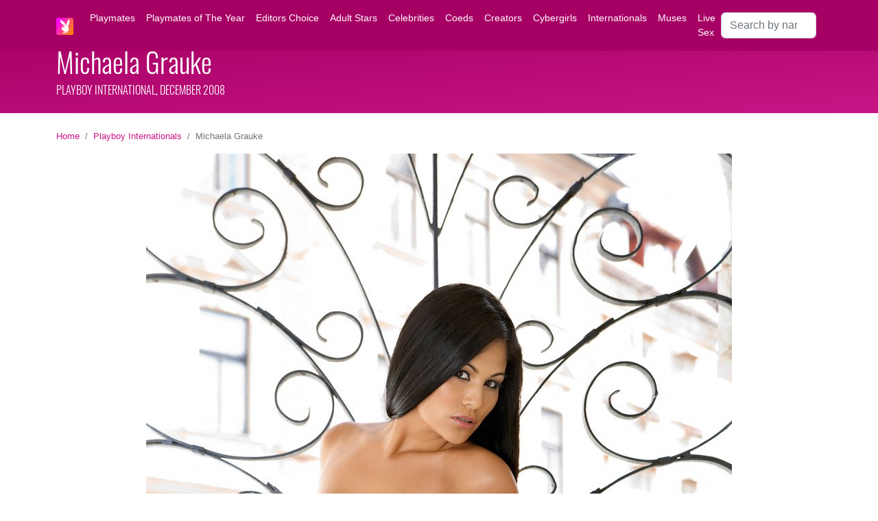

--- FILE ---
content_type: text/html; charset=UTF-8
request_url: https://mypmates.club/playboy-internationals/Michaela-Grauke
body_size: 11123
content:
<!doctype html>
<html lang="en">
<head>
    <script async src="https://www.googletagmanager.com/gtag/js?id=G-FM4BKRMCHP"></script>
<script>
  window.dataLayer = window.dataLayer || [];
  function gtag(){dataLayer.push(arguments);}
  gtag('js', new Date());
  gtag('config', 'G-FM4BKRMCHP');
</script>
    <meta charset="utf-8">
    <meta name="viewport" content="width=device-width, initial-scale=1">
    <meta name="keywords" content="Michaela Grauke nude, Michaela Grauke naked, Michaela Grauke porn, Michaela Grauke playboy, Michaela Grauke playboy International, Michaela Grauke playboy centrefold, Michaela Grauke nude pics, Michaela Grauke topless, Michaela Grauke tits, Michaela Grauke playboy photos, Michaela Grauke playboy pics, Playboy International December 2008, Michaela Grauke bio, Michaela Grauke age" />
    <meta name="description" content="Michaela Grauke is a Playboy model and Playboy International. She was born on December 20, 1983 in Berlin, Germany. Her measurements are 34-23-33." />
    <meta name="author" content="Himeros Brothers" />
    <link rel="preload" as="font" href="https://mypmates.club/fonts/Oswald.ttf" crossorigin>
    <link rel="preload" as="style" href="https://mypmates.club/css/bs-5.2.0/bootstrap.min.css">
    <link rel="preload" as="style" href="https://mypmates.club/css/general.css">
    <link rel="preload" as="style" href="https://mypmates.club/core/pages/model/model.css">
    <link rel="perload" as="script" href="https://mypmates.club/js/lazysizes.min.js">
    <link rel="preload" as="image" href="https://mypmates.club/models/Michaela-Grauke/Michaela-Grauke.jpg">
    <link href="https://mypmates.club/core/pages/model/model.css" rel="stylesheet">
    <script src="https://mypmates.club/js/lazysizes.min.js" async></script>
    <link rel="icon" type="image/png" href="https://mypmates.club/images/favicon/favicon-16x16.png" sizes="16x16">
    <link rel="icon" type="image/png" href="https://mypmates.club/images/favicon/favicon-32x32.png" sizes="32x32">
    <link rel="icon" type="image/png" href="https://mypmates.club/images/favicon/favicon-48x48.png" sizes="48x48">
    <link rel="icon" type="image/png" href="https://mypmates.club/images/favicon/favicon-96x96.png" sizes="96x96">
    <link rel="icon" type="image/png" href="https://mypmates.club/images/favicon/favicon-128x128.png" sizes="128x128">
    <link rel="icon" type="image/png" href="https://mypmates.club/images/favicon/favicon-196x196.png" sizes="196x196">
    <link rel="icon" type="image/png" href="https://mypmates.club/images/favicon/favicon-228x228.png" sizes="228x228">
    <link rel="apple-touch-icon" href="https://mypmates.club/images/favicon/favicon-120x120.png" sizes="120x120">
    <link rel="apple-touch-icon" href="https://mypmates.club/images/favicon/favicon-152x152.png" sizes="152x152">
    <link rel="apple-touch-icon" href="https://mypmates.club/images/favicon/favicon-167x167.png" sizes="167x167">
    <link rel="apple-touch-icon" href="https://mypmates.club/images/favicon/favicon-180x180.png" sizes="180x180">
    <link rel="amphtml" href="https://mypmates.club/playboy-internationals/Michaela-Grauke-amp">
    <link rel="canonical" href="https://mypmates.club/playboy-internationals/Michaela-Grauke">
    <title>Michaela Grauke - Playboy International, December 2008</title>
    <script type="application/ld+json">
    [{
        "@context": "https://schema.org",
        "@type": "NewsArticle",
        "headline": "Michaela Grauke - Playboy International, December 2008",
        "image": [
            "https://mypmates.club/models/Michaela-Grauke/Michaela-Grauke-face.jpg",
            "https://mypmates.club/models/Michaela-Grauke/Michaela-Grauke.jpg",
            "https://mypmates.club/models/Michaela-Grauke/Michaela-Grauke-1.jpg",
            "https://mypmates.club/models/Michaela-Grauke/Michaela-Grauke-2.jpg",
            "https://mypmates.club/models/Michaela-Grauke/Michaela-Grauke-3.jpg",
            "https://mypmates.club/models/Michaela-Grauke/Michaela-Grauke-4.jpg",
            "https://mypmates.club/models/Michaela-Grauke/Michaela-Grauke-5.jpg",
            "https://mypmates.club/models/Michaela-Grauke/Michaela-Grauke-6.jpg",
            "https://mypmates.club/models/Michaela-Grauke/Michaela-Grauke-7.jpg",
            "https://mypmates.club/models/Michaela-Grauke/Michaela-Grauke-8.jpg",
            "https://mypmates.club/models/Michaela-Grauke/Michaela-Grauke-9.jpg",
            "https://mypmates.club/models/Michaela-Grauke/Michaela-Grauke-10.jpg"
        ],
        "datePublished": "2008-12-01T10:00:00+08:00",
        "dateModified": "2026-01-17T06:00:00+00:00",
        "mainEntityOfPage": {
            "@type": "WebPage",
            "@id": "https://mypmates.club/playboy-internationals/Michaela-Grauke"
        },
        "author": {
            "@type": "Person",
            "name": "Himeros Brothers"
        },
        "publisher": {
            "@type": "Organization",
            "name": "Himeros Brothers",
            "logo": {
                "@type": "ImageObject",
                "url": "https://mypmates.club/images/logo/logo-100x100.png"
            }
        }
    },
    {
        "@context": "https://schema.org",
        "@type": "BreadcrumbList",
        "itemListElement": [{
            "@type": "ListItem",
            "position": 1,
            "name": "Mypmates.club",
            "item": "https://mypmates.club"
        },{
            "@type": "ListItem",
            "position": 2,
            "name": "Playboy Internationals",
            "item": "https://mypmates.club/playboy-internationals"
        },{
            "@type": "ListItem",
            "position": 3,
            "name": "Michaela Grauke"
        }]
    }]
    </script>
    <!-- Open Graph data -->
    <meta property="og:title" content="Michaela Grauke - Playboy International, December 2008" />
    <meta property="og:description" content="Michaela Grauke is a Playboy model and Playboy International. She was born on December 20, 1983 in Berlin, Germany. Her measurements are 34-23-33." />
    <meta property="og:url" content="https://mypmates.club/playboy-internationals/Michaela-Grauke" />
    <meta property="og:locale" content="en_US" />
    <meta property="og:site_name" content="Himeros Brothers" />
    <meta property="og:image" content="https://mypmates.club/models/Michaela-Grauke/Michaela-Grauke-face.jpg" />
    <meta property="og:image:type" content="image/jpeg" />
    <meta property="og:image:width" content="500" />
    <meta property="og:image:height" content="500" />
    <meta property="og:image:alt" content="Michaela Grauke, Playboy International, December 2008" />
    <meta property="og:type" content="profile" />
    <meta property="og:profile:first_name" content="Michaela" />
    <meta property="og:profile:last_name" content="Grauke" />
    <meta property="og:profile:gender" content="female" />
    <!-- Twitter Card data -->
    <meta property="twitter:card" content="summary" />
    <meta property="twitter:site" content="@mypmates_club" />
    <meta property="twitter:title" content="Michaela Grauke - Playboy International, December 2008" />
    <meta property="twitter:description" content="Michaela Grauke is a Playboy model and Playboy International. She was born on December 20, 1983 in Berlin, Germany. Her measurements are 34-23-33." />
    <meta property="twitter:image" content="https://mypmates.club/models/Michaela-Grauke/Michaela-Grauke-face.jpg" />
</head>
<body>
    <nav class="navbar navbar-expand-xl fixed-top mpc-bg-menu">
	<div class="container">
    	<a class="navbar-brand" href="https://mypmates.club">
      		<img src="https://mypmates.club/images/logo/logo-50x50.png" class="mpc-icon-menu" title="Mypmates.club logo" alt="Mypmates.club logo">
    	</a>
    	<button class="navbar-toggler border-white" type="button" data-bs-toggle="collapse" data-bs-target="#navbarSupportedContent" aria-controls="navbarSupportedContent" aria-expanded="false" aria-label="Toggle navigation">
      		<span class="navbar-toggler-icon"></span>
    	</button>
    	<div class="collapse navbar-collapse" id="navbarSupportedContent">
      		<ul class="navbar-nav me-auto mb-2 mb-lg-0">
        		<li class="nav-item dropdown mpc-bg-menu mpc-fg-menu">
          			<a class="nav-link" href="https://mypmates.club/playboy-playmates">Playmates</a>
        		</li>
				<li class="nav-item mpc-fg-menu">
					<a class="nav-link" href="https://mypmates.club/playmates-of-the-year">Playmates&nbsp;of&nbsp;The&nbsp;Year</a>
				</li>
				<li class="nav-item mpc-fg-menu">
					<a class="nav-link" href="https://mypmates.club/editors-choice">Editors&nbsp;Choice</a>
				</li>
				<li class="nav-item mpc-fg-menu">
					<a class="nav-link" href="https://mypmates.club/playboy-adult-stars">Adult&nbsp;Stars</a>
				</li>
				<li class="nav-item mpc-fg-menu">
					<a class="nav-link" href="https://mypmates.club/playboy-celebrities">Celebrities</a>
				</li>
				<li class="nav-item mpc-fg-menu">
					<a class="nav-link" href="https://mypmates.club/playboy-coeds-and-college-girls">Coeds</a>
				</li>
				<li class="nav-item mpc-fg-menu">
					<a class="nav-link" href="https://mypmates.club/playboy-creators">Creators</a>
				</li>
				<li class="nav-item mpc-fg-menu">
					<a class="nav-link" href="https://mypmates.club/playboy-cybergirls">Cybergirls</a>
				</li>
				<li class="nav-item mpc-fg-menu">
					<a class="nav-link" href="https://mypmates.club/playboy-internationals">Internationals</a>
				</li>
				<li class="nav-item mpc-fg-menu">
					<a class="nav-link" href="https://mypmates.club/playboy-muses">Muses</a>
				</li>
        		<li class="nav-item mpc-fg-menu"><a class="nav-link" href="https://track.gpsecureads.com/556564ae-1588-4c3a-a795-4684cf4d1da0?var1=mypmatessoda&var2=&var3=" target="_blank" rel="noopener">Live Sex</a></li>
      		</ul>
      		<form class="d-flex" role="search" action="https://mypmates.club/search-playboy" method="post">
        		<input class="form-control me-2" type="search" placeholder="Search by name" aria-label="Search" name="query" maxlength="35" required>
      		</form>
    	</div>
  	</div>
</nav>
        <header>
    <div class="mpc-header mb-4">
        <div class="container">
            <div class="row">
                <div class="col-12">
                        <h1>Michaela Grauke</h1>
                        <h2 class="mpc-header-subtitle">Playboy International, December 2008</h2>
                </div>
            </div>
        </div>
    </div>
    </header>
    <div class="container">
        <div class="row">
            <div class="col-12">
                <nav aria-label="breadcrumb">
                    <ol class="breadcrumb fs-7">
                        <li class="breadcrumb-item"><a href="https://mypmates.club">Home</a></li>
                        <li class="breadcrumb-item"><a href="https://mypmates.club/playboy-internationals">Playboy Internationals</a></li>
                        
                        <li class="breadcrumb-item active" aria-current="page">Michaela Grauke</li>
                    </ol>
                </nav>
            </div>
        </div>
        <div class="row mb-4">
            <div class="col-12 p-0 text-center">
                <a href="https://www.g2fame.com/playboyplus/go.php?pr=8&su=1&si=870&ad=280490&pa=index&ar=&buffer=" target="_blank" rel="nofollow">
                    <img class="img-model-main img-fluid" src="https://mypmates.club/models/Michaela-Grauke/Michaela-Grauke.jpg" alt="Michaela Grauke, Playboy International, Centerfold" title="Centrefold of Michaela Grauke, Playboy International" width="854" height="1280">
                </a>
            </div>
        </div>
        <div class="row mt-2">
            <div class="col-12 col-lg-6 offset-lg-3">
                <a href="https://www.g2fame.com/playboyplus/go.php?pr=8&su=1&si=870&ad=280490&pa=index&ar=&buffer=" target="_blank" title="Michaela Grauke on Playboy Plus" rel="noopener nofollow">
                    <div class="btn-playboy">
                        Michaela Grauke on Playboy Plus
                    </div>
                </a>
            </div>
        </div>
        <div class="row mt-4 mb-4">
            <div class="col-12 d-flex justify-content-center">
                <div class="h-90 d-none d-lg-block">
                    <script async type="application/javascript" src="https://a.magsrv.com/ad-provider.js"></script><ins class="eas6a97888e" data-zoneid="5215496"></ins><script>(AdProvider = window.AdProvider || []).push({"serve": {}});</script>
                </div>
                <div class="h-250 d-block d-lg-none">
                    <script async type="application/javascript" src="https://a.magsrv.com/ad-provider.js"></script><ins class="eas6a97888e" data-zoneid="4472580"></ins><script>(AdProvider = window.AdProvider || []).push({"serve": {}});</script>
                </div>
            </div>
        </div>
        <div class="row mt-4 mb-4">
            <div class="col-lg-3 p-2 d-flex justify-content-center">
                <div class="h-600 d-none d-lg-block">
                    <script async type="application/javascript" src="https://a.magsrv.com/ad-provider.js"></script><ins class="eas6a97888e" data-zoneid="5212846"></ins><script>(AdProvider = window.AdProvider || []).push({"serve": {}});</script>
                </div>
            </div>
            <div class="col-lg-6 p-2 model-bio">
                <h2>Michaela Grauke Bio </h2>
                <p class="model-bio-age mb-4">December 20, 1983  / Sagittarius / Age 42</p>
                <p>Michaela Grauke is a German-born adult model. She was born on December 20, 1983 in Berlin, Germany. Her zodiac sign is Sagittarius. She is also known as Mia Gray.</p>
                <p>Michaela Grauke was prominently featured in the December 2008 edition of Playboy.</p>
                <p>Michaela Grauke has beautiful enhanced breasts, soulful brown eyes, and glossy black hair. With a voluptuous 34-23-33 frame, she's a true embodiment of Playboy allure.</p>
                <p>She is the Playmate Miss July 2009 and Playmate of the Year 2009 for the German Edition of Playboy.</p>
            </div>
            <div class="col-lg-3 p-2">
                <h3>Michaela Grauke Measurements</h3>
                <ul class="model-bio-list mb-4">
                    <li>Height: 5'5 (165 cm)</li>
                    <li class="mb-2">Weight: 110 lb (50 kg)</li>
                    <li>Breast: 34 in (86 cm) / enhanced</li>
                    <li>Waist: 23 in (58 cm)</li>
                    <li>Hips: 33 in (85 cm)</li>
                </ul>
                <h3>Michaela Grauke Details</h3>
                <ul class="model-bio-list">
                    <li class="mb-2">Zodiac: Sagittarius</li>
                    <li>Ethnicity: caucasian</li>
                    <li>Hair color: black</li>
                    <li class="mb-2">Eye color: brown</li>
                    <li class="mb-2">Tattoo: no</li>
                    <li>Piercing: navel</li>
                </ul>
                <div>
                    <a href="https://www.g2fame.com/playboyplus/go.php?pr=8&su=1&si=870&ad=280490&pa=index&ar=&buffer=" title="Michaela Grauke on Playboy" target="_blank" rel="nofollow noopener"><img class="img-icon-social" src="https://mypmates.club/images/icons/playboy-64x64.png" alt="Michaela Grauke on Playboy"></a><a href="https://www.imdb.com/name/nm4422289/bio" title="Michaela Grauke on IMDb" target="_blank" rel="nofollow noopener"><img class="img-icon-social" src="https://mypmates.club/images/icons/imdb-64x64.png" alt="Michaela Grauke on IMDb"></a><a href="https://www.instagram.com/model_mia_grauke_" title="Michaela Grauke on Instagram" target="_blank" rel="nofollow noopener"><img class="img-icon-social" src="https://mypmates.club/images/icons/instagram-64x64.png" alt="Michaela Grauke on Instagram"></a><a href="https://twitter.com/michaelagrauke" title="Michaela Grauke on Twitter" target="_blank" rel="nofollow noopener"><img class="img-icon-social" src="https://mypmates.club/images/icons/twitter-64x64.png" alt="Michaela Grauke on Twitter"></a><a href="https://www.youtube.com/watch?v=wEW0wt8newQ" title="Michaela Grauke on YouTube" target="_blank" rel="nofollow noopener"><img class="img-icon-social" src="https://mypmates.club/images/icons/youtube-64x64.png" alt="Michaela Grauke on YouTube"></a>
                </div>
            </div>
        </div>
        
        <div class="row mt-4 mb-4">
            <div class="col-12 d-flex justify-content-center">
                <div class="h-250 d-none d-lg-block">
                    <script async type="application/javascript" src="https://a.magsrv.com/ad-provider.js"></script><ins class="eas6a97888e" data-zoneid="4472572"></ins><script>(AdProvider = window.AdProvider || []).push({"serve": {}});</script>
                </div>
                <div class="h-250 d-block d-lg-none">
                    <script async type="application/javascript" src="https://a.magsrv.com/ad-provider.js"></script><ins class="eas6a97888e" data-zoneid="4473382"></ins><script>(AdProvider = window.AdProvider || []).push({"serve": {}});</script>
                </div>
            </div>
        </div>
        <div class="row mt-4 mb-4">
            <div class="col-12 p-0" align="center">
                <h2>Michaela Grauke Playboy Nude Pics</h2>
                    <div id="carouselExampleIndicators" class="carousel carousel-dark slide" data-bs-ride="true" data-bs-touch="true">
                        <div class="carousel-indicators">
                            <button type="button" data-bs-target="#carouselExampleIndicators" data-bs-slide-to="0" class="active" aria-current="true" aria-label="Slide 1"></button>
                            <button type="button" data-bs-target="#carouselExampleIndicators" data-bs-slide-to="1" aria-label="Slide 2"></button>
                            <button type="button" data-bs-target="#carouselExampleIndicators" data-bs-slide-to="2" aria-label="Slide 3"></button>
                            <button type="button" data-bs-target="#carouselExampleIndicators" data-bs-slide-to="3" aria-label="Slide 4"></button>
                            <button type="button" data-bs-target="#carouselExampleIndicators" data-bs-slide-to="4" aria-label="Slide 5"></button>
                            <button type="button" data-bs-target="#carouselExampleIndicators" data-bs-slide-to="5" aria-label="Slide 6"></button>
                            <button type="button" data-bs-target="#carouselExampleIndicators" data-bs-slide-to="6" aria-label="Slide 7"></button>
                            <button type="button" data-bs-target="#carouselExampleIndicators" data-bs-slide-to="7" aria-label="Slide 8"></button>
                            <button type="button" data-bs-target="#carouselExampleIndicators" data-bs-slide-to="8" aria-label="Slide 9"></button>
                            <button type="button" data-bs-target="#carouselExampleIndicators" data-bs-slide-to="9" aria-label="Slide 10"></button>
                    </div>
                    <div class="carousel-inner">
                        <div class="carousel-item active">
                            <img src="https://mypmates.club/models/Michaela-Grauke/Michaela-Grauke-1.jpg" class="d-block img-model-gallery img-fluid" alt="Michaela Grauke nude" title="Michaela Grauke nude">
                        </div>
                        <div class="carousel-item">
                            <img src="https://mypmates.club/models/Michaela-Grauke/Michaela-Grauke-2.jpg" class="d-block img-model-gallery img-fluid" alt="Michaela Grauke naked" title="Michaela Grauke naked">
                        </div>
                        <div class="carousel-item">
                            <img src="https://mypmates.club/models/Michaela-Grauke/Michaela-Grauke-3.jpg" class="d-block img-model-gallery img-fluid" alt="Michaela Grauke tits" title="Michaela Grauke tits">
                        </div>
                        <div class="carousel-item">
                            <img src="https://mypmates.club/models/Michaela-Grauke/Michaela-Grauke-4.jpg" class="d-block img-model-gallery img-fluid" alt="Michaela Grauke topless" title="Michaela Grauke topless">
                        </div>
                        <div class="carousel-item">
                            <img src="https://mypmates.club/models/Michaela-Grauke/Michaela-Grauke-5.jpg" class="d-block img-model-gallery img-fluid" alt="Michaela Grauke nude pic" title="Michaela Grauke nude pic">
                        </div>
                        <div class="carousel-item">
                            <img src="https://mypmates.club/models/Michaela-Grauke/Michaela-Grauke-6.jpg" class="d-block img-model-gallery img-fluid" alt="Michaela Grauke porn" title="Michaela Grauke porn">
                        </div>
                        <div class="carousel-item">
                            <img src="https://mypmates.club/models/Michaela-Grauke/Michaela-Grauke-7.jpg" class="d-block img-model-gallery img-fluid" alt="Michaela Grauke porn pic" title="Michaela Grauke porn pic">
                        </div>
                        <div class="carousel-item">
                            <img src="https://mypmates.club/models/Michaela-Grauke/Michaela-Grauke-8.jpg" class="d-block img-model-gallery img-fluid" alt="Michaela Grauke Playboy nude pic" title="Michaela Grauke Playboy nude pic">
                        </div>
                        <div class="carousel-item">
                            <img src="https://mypmates.club/models/Michaela-Grauke/Michaela-Grauke-9.jpg" class="d-block img-model-gallery img-fluid" alt="Michaela Grauke Playboy" title="Michaela Grauke Playboy">
                        </div>
                        <div class="carousel-item">
                            <img src="https://mypmates.club/models/Michaela-Grauke/Michaela-Grauke-10.jpg" class="d-block img-model-gallery img-fluid" alt="Michaela Grauke Playboy nude" title="Michaela Grauke Playboy nude">
                        </div>
                    </div>
                    <button class="carousel-control-prev" type="button" data-bs-target="#carouselExampleIndicators" data-bs-slide="prev">
                        <span class="carousel-control-prev-icon" aria-hidden="true"></span>
                        <span class="visually-hidden">Previous</span>
                    </button>
                    <button class="carousel-control-next" type="button" data-bs-target="#carouselExampleIndicators" data-bs-slide="next">
                        <span class="carousel-control-next-icon" aria-hidden="true"></span>
                        <span class="visually-hidden">Next</span>
                    </button>
                </div>
            </div>
        </div>
        <div class="row mt-4 mb-4">
            <div class="col-12 text-center">
                <h3><a href="https://mypmates.club/playboy-internationals" title="Discover All Playboy Internationals">Discover All Playboy Internationals</a></h3>
            </div>
        </div>
        <div class="row mb-4"><div class="col-3 col-md-2 col-xl-1 p-2 text-center"><a href="https://mypmates.club/playboy-internationals/Daniela-Crudu" title="Daniela Crudu, Playboy International, December 2014"><div class="feed-year-item"><img class="lazyload feed-year-img" data-src="https://mypmates.club/models/Daniela-Crudu/Daniela-Crudu-preview-medium.jpg" alt="Daniela Crudu, Playboy International, December 2014"><div class="feed-year-item-title">Daniela Crudu</div></div></a></div><div class="col-3 col-md-2 col-xl-1 p-2 text-center"><a href="https://mypmates.club/playboy-internationals/Alina-Ilyina" title="Alina Ilyina, Playboy International, July 2012"><div class="feed-year-item"><img class="lazyload feed-year-img" data-src="https://mypmates.club/models/Alina-Ilyina/Alina-Ilyina-preview-medium.jpg" alt="Alina Ilyina, Playboy International, July 2012"><div class="feed-year-item-title">Alina Ilyina</div></div></a></div><div class="col-3 col-md-2 col-xl-1 p-2 text-center"><a href="https://mypmates.club/playboy-internationals/Grace-Lily-Lewis" title="Grace Lily Lewis, Playboy International, June 2019"><div class="feed-year-item"><img class="lazyload feed-year-img" data-src="https://mypmates.club/models/Grace-Lily-Lewis/Grace-Lily-Lewis-preview-medium.jpg" alt="Grace Lily Lewis, Playboy International, June 2019"><div class="feed-year-item-title">Grace Lily Lewis</div></div></a></div><div class="col-3 col-md-2 col-xl-1 p-2 text-center"><a href="https://mypmates.club/playboy-internationals/Sophia" title="Sophia , Playboy International, November 2021"><div class="feed-year-item"><img class="lazyload feed-year-img" data-src="https://mypmates.club/models/Sophia-/Sophia--preview-medium.jpg" alt="Sophia , Playboy International, November 2021"><div class="feed-year-item-title">Sophia </div></div></a></div><div class="col-3 col-md-2 col-xl-1 p-2 text-center"><a href="https://mypmates.club/playboy-internationals/Kelly-McLennan" title="Kelly McLennan, Playboy International, April 2013"><div class="feed-year-item"><img class="lazyload feed-year-img" data-src="https://mypmates.club/models/Kelly-McLennan/Kelly-McLennan-preview-medium.jpg" alt="Kelly McLennan, Playboy International, April 2013"><div class="feed-year-item-title">Kelly McLennan</div></div></a></div><div class="col-3 col-md-2 col-xl-1 p-2 text-center"><a href="https://mypmates.club/playboy-internationals/Natasha-Nesci" title="Natasha Nesci, Playboy International, January 2023"><div class="feed-year-item"><img class="lazyload feed-year-img" data-src="https://mypmates.club/models/Natasha-Nesci/Natasha-Nesci-preview-medium.jpg" alt="Natasha Nesci, Playboy International, January 2023"><div class="feed-year-item-title">Natasha Nesci</div></div></a></div><div class="col-3 col-md-2 col-xl-1 p-2 text-center"><a href="https://mypmates.club/playboy-internationals/Katie-Jean" title="Katie Jean, Playboy International, May 2018"><div class="feed-year-item"><img class="lazyload feed-year-img" data-src="https://mypmates.club/models/Katie-Jean/Katie-Jean-preview-medium.jpg" alt="Katie Jean, Playboy International, May 2018"><div class="feed-year-item-title">Katie Jean</div></div></a></div><div class="col-3 col-md-2 col-xl-1 p-2 text-center"><a href="https://mypmates.club/playboy-internationals/Diana-Lark" title="Diana Lark, Playboy International, November 2022"><div class="feed-year-item"><img class="lazyload feed-year-img" data-src="https://mypmates.club/models/Diana-Lark/Diana-Lark-preview-medium.jpg" alt="Diana Lark, Playboy International, November 2022"><div class="feed-year-item-title">Diana Lark</div></div></a></div><div class="col-3 col-md-2 col-xl-1 p-2 text-center"><a href="https://mypmates.club/playboy-internationals/Magi-Teneva" title="Magi Teneva, Playboy International, January 2016"><div class="feed-year-item"><img class="lazyload feed-year-img" data-src="https://mypmates.club/models/Magi-Teneva/Magi-Teneva-preview-medium.jpg" alt="Magi Teneva, Playboy International, January 2016"><div class="feed-year-item-title">Magi Teneva</div></div></a></div><div class="col-3 col-md-2 col-xl-1 p-2 text-center"><a href="https://mypmates.club/playboy-internationals/Elena-Koshka" title="Elena Koshka, Playboy International, October 2022"><div class="feed-year-item"><img class="lazyload feed-year-img" data-src="https://mypmates.club/models/Elena-Koshka/Elena-Koshka-preview-medium.jpg" alt="Elena Koshka, Playboy International, October 2022"><div class="feed-year-item-title">Elena Koshka</div></div></a></div><div class="col-3 col-md-2 col-xl-1 p-2 text-center"><a href="https://mypmates.club/playboy-internationals/Juliana-Araujo" title="Juliana Araujo, Playboy International, November 2009"><div class="feed-year-item"><img class="lazyload feed-year-img" data-src="https://mypmates.club/models/Juliana-Araujo/Juliana-Araujo-preview-medium.jpg" alt="Juliana Araujo, Playboy International, November 2009"><div class="feed-year-item-title">Juliana Araujo</div></div></a></div><div class="col-3 col-md-2 col-xl-1 p-2 text-center"><a href="https://mypmates.club/playboy-internationals/Lola-Melnick" title="Lola Melnick, Playboy International, December 2014"><div class="feed-year-item"><img class="lazyload feed-year-img" data-src="https://mypmates.club/models/Lola-Melnick/Lola-Melnick-preview-medium.jpg" alt="Lola Melnick, Playboy International, December 2014"><div class="feed-year-item-title">Lola Melnick</div></div></a></div></div>
        <div class="row mt-4 mb-4">
            <div class="col-12 d-flex justify-content-center">
                <div class="h-250 d-none d-lg-block">
                    <script async type="application/javascript" src="https://a.magsrv.com/ad-provider.js"></script><ins class="eas6a97888e" data-zoneid="5555684"></ins><script>(AdProvider = window.AdProvider || []).push({"serve": {}});</script>
                </div>
                <div class="h-250 d-block d-lg-none">
                    <script async type="application/javascript" src="https://a.magsrv.com/ad-provider.js"></script><ins class="eas6a97888e" data-zoneid="5555686"></ins><script>(AdProvider = window.AdProvider || []).push({"serve": {}});</script>
                </div>
            </div>
        </div>
        <div class="row mt-4 mb-4">
            <div class="col-12 text-center">
                <h3><a href="https://mypmates.club/playboy-playmates" title="All Playboy Playmates">Discover All Playboy Playmates</a></h3>
            </div>
        </div>
        <div class="row"><div class="col-md-3 p-0"><a href="https://mypmates.club/1984/Miss-April/Lesa-Ann-Pedriana" title="Lesa Ann Pedriana, Playboy Playmate, Miss April 1984"><div class="thumb"><img class="lazyload img-fluid thumb-img" data-src="https://mypmates.club/models/Lesa-Ann-Pedriana/Lesa-Ann-Pedriana-preview.jpg" alt="Lesa Ann Pedriana, Playboy Playmate, Miss April 1984"><div class="thumb-tags"></div><div class="thumb-label"><span class="thumb-title">Lesa Ann Pedriana</span><br><span class="thumb-subtitle">Miss April 1984</span></div><div class="thumb-tag-right"></div></div></a></div><div class="col-md-3 p-0"><div class="thumb"><img class="lazyload img-fluid thumb-img" data-src="https://mypmates.club/models/No-Issue/No-Issue-preview.jpg" alt="No Issue, Playboy Playmate, Miss March 1955"><div class="thumb-tags"></div><div class="thumb-label"><span class="thumb-title">No Issue</span><br><span class="thumb-subtitle">Miss March 1955</span></div><div class="thumb-tag-right"></div></div></div><div class="col-md-3 p-0"><a href="https://mypmates.club/1972/Miss-March/Ellen-Michaels" title="Ellen Michaels, Playboy Playmate, Miss March 1972"><div class="thumb"><img class="lazyload img-fluid thumb-img" data-src="https://mypmates.club/models/Ellen-Michaels/Ellen-Michaels-preview.jpg" alt="Ellen Michaels, Playboy Playmate, Miss March 1972"><div class="thumb-tags"></div><div class="thumb-label"><span class="thumb-title">Ellen Michaels</span><br><span class="thumb-subtitle">Miss March 1972</span></div><div class="thumb-tag-right"></div></div></a></div><div class="col-md-3 p-0"><a href="https://mypmates.club/1987/Miss-July/Carmen-Berg" title="Carmen Berg, Playboy Playmate, Miss July 1987"><div class="thumb"><img class="lazyload img-fluid thumb-img" data-src="https://mypmates.club/models/Carmen-Berg/Carmen-Berg-preview.jpg" alt="Carmen Berg, Playboy Playmate, Miss July 1987"><div class="thumb-tags"></div><div class="thumb-label"><span class="thumb-title">Carmen Berg</span><br><span class="thumb-subtitle">Miss July 1987</span></div><div class="thumb-tag-right"></div></div></a></div></div><div class="row"><div class="col-md-3 p-0"><a href="https://mypmates.club/1985/Miss-July/Hope-Marie-Carlton" title="Hope Marie Carlton, Playboy Playmate, Miss July 1985"><div class="thumb"><img class="lazyload img-fluid thumb-img" data-src="https://mypmates.club/models/Hope-Marie-Carlton/Hope-Marie-Carlton-preview.jpg" alt="Hope Marie Carlton, Playboy Playmate, Miss July 1985"><div class="thumb-tags"></div><div class="thumb-label"><span class="thumb-title">Hope Marie Carlton</span><br><span class="thumb-subtitle">Miss July 1985</span></div><div class="thumb-tag-right"></div></div></a></div><div class="col-md-3 p-0"><a href="https://mypmates.club/1959/Miss-September/Marianne-Gaba" title="Marianne Gaba, Playboy Playmate, Miss September 1959"><div class="thumb"><img class="lazyload img-fluid thumb-img" data-src="https://mypmates.club/models/Marianne-Gaba/Marianne-Gaba-preview.jpg" alt="Marianne Gaba, Playboy Playmate, Miss September 1959"><div class="thumb-tags"></div><div class="thumb-label"><span class="thumb-title">Marianne Gaba</span><br><span class="thumb-subtitle">Miss September 1959</span></div><div class="thumb-tag-right"></div></div></a></div><div class="col-md-3 p-0"><a href="https://mypmates.club/1972/Miss-April/Vicki-Peters" title="Vicki Peters, Playboy Playmate, Miss April 1972"><div class="thumb"><img class="lazyload img-fluid thumb-img" data-src="https://mypmates.club/models/Vicki-Peters/Vicki-Peters-preview.jpg" alt="Vicki Peters, Playboy Playmate, Miss April 1972"><div class="thumb-tags"></div><div class="thumb-label"><span class="thumb-title">Vicki Peters</span><br><span class="thumb-subtitle">Miss April 1972</span></div><div class="thumb-tag-right"></div></div></a></div><div class="col-md-3 p-0"><a href="https://mypmates.club/1958/Miss-June/Judy-Lee-Tomerlin" title="Judy Lee Tomerlin, Playboy Playmate, Miss June 1958"><div class="thumb"><img class="lazyload img-fluid thumb-img" data-src="https://mypmates.club/models/Judy-Lee-Tomerlin/Judy-Lee-Tomerlin-preview.jpg" alt="Judy Lee Tomerlin, Playboy Playmate, Miss June 1958"><div class="thumb-tags"></div><div class="thumb-label"><span class="thumb-title">Judy Lee Tomerlin</span><br><span class="thumb-subtitle">Miss June 1958</span></div><div class="thumb-tag-right"></div></div></a></div></div>
    </div>
    <div class="calendar"><div class="container"><div class="row"><div class="col-12" align="center"><a class="calendar-item" href="https://mypmates.club/2021" title="Playboy Playmates 2021">2021</a>
<a class="calendar-item" href="https://mypmates.club/2020" title="Playboy Playmates 2020">2020</a>
<a class="calendar-item" href="https://mypmates.club/2019" title="Playboy Playmates 2019">2019</a>
<a class="calendar-item" href="https://mypmates.club/2018" title="Playboy Playmates 2018">2018</a>
<a class="calendar-item" href="https://mypmates.club/2017" title="Playboy Playmates 2017">2017</a>
<a class="calendar-item" href="https://mypmates.club/2016" title="Playboy Playmates 2016">2016</a>
<a class="calendar-item" href="https://mypmates.club/2015" title="Playboy Playmates 2015">2015</a>
<a class="calendar-item" href="https://mypmates.club/2014" title="Playboy Playmates 2014">2014</a>
<a class="calendar-item" href="https://mypmates.club/2013" title="Playboy Playmates 2013">2013</a>
<a class="calendar-item" href="https://mypmates.club/2012" title="Playboy Playmates 2012">2012</a>
<a class="calendar-item" href="https://mypmates.club/2011" title="Playboy Playmates 2011">2011</a>
<a class="calendar-item" href="https://mypmates.club/2010" title="Playboy Playmates 2010">2010</a>
<a class="calendar-item" href="https://mypmates.club/2009" title="Playboy Playmates 2009">2009</a>
<a class="calendar-item" href="https://mypmates.club/2008" title="Playboy Playmates 2008">2008</a>
<a class="calendar-item" href="https://mypmates.club/2007" title="Playboy Playmates 2007">2007</a>
<a class="calendar-item" href="https://mypmates.club/2006" title="Playboy Playmates 2006">2006</a>
<a class="calendar-item" href="https://mypmates.club/2005" title="Playboy Playmates 2005">2005</a>
<a class="calendar-item" href="https://mypmates.club/2004" title="Playboy Playmates 2004">2004</a>
<a class="calendar-item" href="https://mypmates.club/2003" title="Playboy Playmates 2003">2003</a>
<a class="calendar-item" href="https://mypmates.club/2002" title="Playboy Playmates 2002">2002</a>
<a class="calendar-item" href="https://mypmates.club/2001" title="Playboy Playmates 2001">2001</a>
<a class="calendar-item" href="https://mypmates.club/2000" title="Playboy Playmates 2000">2000</a>
<a class="calendar-item" href="https://mypmates.club/1999" title="Playboy Playmates 1999">1999</a>
<a class="calendar-item" href="https://mypmates.club/1998" title="Playboy Playmates 1998">1998</a>
<a class="calendar-item" href="https://mypmates.club/1997" title="Playboy Playmates 1997">1997</a>
<a class="calendar-item" href="https://mypmates.club/1996" title="Playboy Playmates 1996">1996</a>
<a class="calendar-item" href="https://mypmates.club/1995" title="Playboy Playmates 1995">1995</a>
<a class="calendar-item" href="https://mypmates.club/1994" title="Playboy Playmates 1994">1994</a>
<a class="calendar-item" href="https://mypmates.club/1993" title="Playboy Playmates 1993">1993</a>
<a class="calendar-item" href="https://mypmates.club/1992" title="Playboy Playmates 1992">1992</a>
<a class="calendar-item" href="https://mypmates.club/1991" title="Playboy Playmates 1991">1991</a>
<a class="calendar-item" href="https://mypmates.club/1990" title="Playboy Playmates 1990">1990</a>
<a class="calendar-item" href="https://mypmates.club/1989" title="Playboy Playmates 1989">1989</a>
<a class="calendar-item" href="https://mypmates.club/1988" title="Playboy Playmates 1988">1988</a>
<a class="calendar-item" href="https://mypmates.club/1987" title="Playboy Playmates 1987">1987</a>
<a class="calendar-item" href="https://mypmates.club/1986" title="Playboy Playmates 1986">1986</a>
<a class="calendar-item" href="https://mypmates.club/1985" title="Playboy Playmates 1985">1985</a>
<a class="calendar-item" href="https://mypmates.club/1984" title="Playboy Playmates 1984">1984</a>
<a class="calendar-item" href="https://mypmates.club/1983" title="Playboy Playmates 1983">1983</a>
<a class="calendar-item" href="https://mypmates.club/1982" title="Playboy Playmates 1982">1982</a>
<a class="calendar-item" href="https://mypmates.club/1981" title="Playboy Playmates 1981">1981</a>
<a class="calendar-item" href="https://mypmates.club/1980" title="Playboy Playmates 1980">1980</a>
<a class="calendar-item" href="https://mypmates.club/1979" title="Playboy Playmates 1979">1979</a>
<a class="calendar-item" href="https://mypmates.club/1978" title="Playboy Playmates 1978">1978</a>
<a class="calendar-item" href="https://mypmates.club/1977" title="Playboy Playmates 1977">1977</a>
<a class="calendar-item" href="https://mypmates.club/1976" title="Playboy Playmates 1976">1976</a>
<a class="calendar-item" href="https://mypmates.club/1975" title="Playboy Playmates 1975">1975</a>
<a class="calendar-item" href="https://mypmates.club/1974" title="Playboy Playmates 1974">1974</a>
<a class="calendar-item" href="https://mypmates.club/1973" title="Playboy Playmates 1973">1973</a>
<a class="calendar-item" href="https://mypmates.club/1972" title="Playboy Playmates 1972">1972</a>
<a class="calendar-item" href="https://mypmates.club/1971" title="Playboy Playmates 1971">1971</a>
<a class="calendar-item" href="https://mypmates.club/1970" title="Playboy Playmates 1970">1970</a>
<a class="calendar-item" href="https://mypmates.club/1969" title="Playboy Playmates 1969">1969</a>
<a class="calendar-item" href="https://mypmates.club/1968" title="Playboy Playmates 1968">1968</a>
<a class="calendar-item" href="https://mypmates.club/1967" title="Playboy Playmates 1967">1967</a>
<a class="calendar-item" href="https://mypmates.club/1966" title="Playboy Playmates 1966">1966</a>
<a class="calendar-item" href="https://mypmates.club/1965" title="Playboy Playmates 1965">1965</a>
<a class="calendar-item" href="https://mypmates.club/1964" title="Playboy Playmates 1964">1964</a>
<a class="calendar-item" href="https://mypmates.club/1963" title="Playboy Playmates 1963">1963</a>
<a class="calendar-item" href="https://mypmates.club/1962" title="Playboy Playmates 1962">1962</a>
<a class="calendar-item" href="https://mypmates.club/1961" title="Playboy Playmates 1961">1961</a>
<a class="calendar-item" href="https://mypmates.club/1960" title="Playboy Playmates 1960">1960</a>
<a class="calendar-item" href="https://mypmates.club/1959" title="Playboy Playmates 1959">1959</a>
<a class="calendar-item" href="https://mypmates.club/1958" title="Playboy Playmates 1958">1958</a>
<a class="calendar-item" href="https://mypmates.club/1957" title="Playboy Playmates 1957">1957</a>
<a class="calendar-item" href="https://mypmates.club/1956" title="Playboy Playmates 1956">1956</a>
<a class="calendar-item" href="https://mypmates.club/1955" title="Playboy Playmates 1955">1955</a>
<a class="calendar-item" href="https://mypmates.club/1954" title="Playboy Playmates 1954">1954</a>
<a class="calendar-item" href="https://mypmates.club/1953" title="Playboy Playmates 1953">1953</a>
</div></div></div></div>
    <footer class="footer mt-auto">
    <div class="mpc-footer">
        <div class="container">
            <div class="row">
                <div class="col-4 text-start">
                    <a href="https://blackpornstars.net" title="Black Porn Stars" target="_blank" rel="noopener">Black Porn Stars</a><br>
                    <a href="https://mycherries.club" title="CherryPimps" target="_blank" rel="noopener">CherryPimps</a><br>
                    <a href="https://myhoneys.club" title="Hustler Honeys" target="_blank" rel="noopener">Hustler Honeys</a><br>
                    <a href="https://myppets.club" title="Penthouse Pets" target="_blank" rel="noopener">Penthouse Pets</a><br>
                    <a href="https://mytreats.club" title="Twistys Treats" target="_blank" rel="noopener">Twistys Treats</a>
                </div>
                <div class="col-4 text-center">
                    <p>Copyright © 2016-2026 Himeros Brothers</p>
                    <p>Playboy Affiliate Partner</p>
                </div>
                <div class="col-4 text-end">
                    <a href="https://mypmates.club/privacy-policy" title="Privacy Policy">Privacy Policy</a><br>
                    <a href="https://mypmates.club/terms-of-service" title="Terms of Service">Terms of Service</a><br>
                    <a href="https://mypmates.club/dmca" title="Digital Millennium Copyright Act">DMCA</a><br>
                    <a href="https://mypmates.club/2257" title="2257 Compliance Statement">2257 CS</a><br>
                    <a href="https://mypmates.club/partners" title="Our Partners">Partners</a><br>
                    <a href="https://mypmates.club/contact-us" title="Contact us">Contact Us</a>
                </div>
            </div>
            <div class="row">
                <div class="col-12 text-center">
                    <hr>
                    <a href="https://pornmate.com" title="Porn Sites" target="_blank" rel="noopener noreferrer">Porn Sites</a>&nbsp;|&nbsp;<a href="https://pornsitesnow.com" title="PornSitesNow" target="_blank" rel="noopener noreferrer nofollow">PornSitesNow</a>&nbsp;|&nbsp;<a href="https://www.thepornblender.com" title="Top Porn Sites" target="_blank" rel="noopener noreferrer nofollow">Top Porn Sites</a>&nbsp;|&nbsp;<a href="https://pornlist18.com" title="Porn List 18" target="_blank" rel="noopener noreferrer nofollow">Porn List 18</a>&nbsp;|&nbsp;<a href="https://faprate.com/porn-sites/babes" title="Babes Porn Sites" target="_blank" rel="noopener noreferrer">Babes Porn Sites</a>&nbsp;|&nbsp;<a href="https://www.mrpornlive.com/sex-cam-sites" title="Sex Cam Sites" target="_blank" rel="noopener noreferrer">Sex Cam Sites</a>
                </div>
            </div>
        </div>
    </div>
</footer>
        <script src="https://mypmates.club/js/bs-5.2.0/bootstrap.bundle.min.js"></script>
    
    <script type="application/javascript">
(function() {
    var adConfig = {
    "ads_host": "a.pemsrv.com",
    "syndication_host": "s.pemsrv.com",
    "idzone": 4783940,
    "popup_fallback": false,
    "popup_force": false,
    "chrome_enabled": true,
    "new_tab": false,
    "frequency_period": 60,
    "frequency_count": 3,
    "trigger_method": 3,
    "trigger_class": "",
    "trigger_delay": 120,
    "capping_enabled": true,
    "tcf_enabled": true,
    "only_inline": false
};

window.document.querySelectorAll||(document.querySelectorAll=document.body.querySelectorAll=Object.querySelectorAll=function(e,o,t,i,n){var r=document,a=r.createStyleSheet();for(n=r.all,o=[],t=(e=e.replace(/\[for\b/gi,"[htmlFor").split(",")).length;t--;){for(a.addRule(e[t],"k:v"),i=n.length;i--;)n[i].currentStyle.k&&o.push(n[i]);a.removeRule(0)}return o});var popMagic={version:3,cookie_name:"",url:"",config:{},open_count:0,top:null,browser:null,venor_loaded:!1,venor:!1,tcfData:null,configTpl:{ads_host:"",syndication_host:"",idzone:"",frequency_period:720,frequency_count:1,trigger_method:1,trigger_class:"",popup_force:!1,popup_fallback:!1,chrome_enabled:!0,new_tab:!1,cat:"",tags:"",el:"",sub:"",sub2:"",sub3:"",only_inline:!1,trigger_delay:0,capping_enabled:!0,tcf_enabled:!1,cookieconsent:!0},init:function(e){if(void 0!==e.idzone&&e.idzone){void 0===e.customTargeting&&(e.customTargeting=[]),window.customTargeting=e.customTargeting||null;var o=Object.keys(e.customTargeting).filter((function(e){return e.search("ex_")>=0}));for(var t in o.length&&o.forEach(function(e){return this.configTpl[e]=null}.bind(this)),this.configTpl)Object.prototype.hasOwnProperty.call(this.configTpl,t)&&(void 0!==e[t]?this.config[t]=e[t]:this.config[t]=this.configTpl[t]);if(void 0!==this.config.idzone&&""!==this.config.idzone){!0!==this.config.only_inline&&this.loadHosted();var i=this;this.checkTCFConsent((function(){"complete"===document.readyState?i.preparePop():i.addEventToElement(window,"load",i.preparePop)}))}}},getCountFromCookie:function(){if(!this.config.cookieconsent)return 0;var e=popMagic.getCookie(popMagic.cookie_name),o=void 0===e?0:parseInt(e);return isNaN(o)&&(o=0),o},getLastOpenedTimeFromCookie:function(){var e=popMagic.getCookie(popMagic.cookie_name),o=null;if(void 0!==e){var t=e.split(";")[1];o=t>0?parseInt(t):0}return isNaN(o)&&(o=null),o},shouldShow:function(){if(!popMagic.config.capping_enabled)return 0===popMagic.open_count;if(popMagic.open_count>=popMagic.config.frequency_count)return!1;var e=popMagic.getCountFromCookie(),o=popMagic.getLastOpenedTimeFromCookie(),t=Math.floor(Date.now()/1e3),i=o+popMagic.config.trigger_delay;return!(o&&i>t)&&(popMagic.open_count=e,!(e>=popMagic.config.frequency_count))},venorShouldShow:function(){return popMagic.venor_loaded&&"0"===popMagic.venor},setAsOpened:function(e){var o=e?e.target||e.srcElement:null,t={id:"",tagName:"",classes:"",text:"",href:"",elm:""};void 0!==o&&null!=o&&(t={id:void 0!==o.id&&null!=o.id?o.id:"",tagName:void 0!==o.tagName&&null!=o.tagName?o.tagName:"",classes:void 0!==o.classList&&null!=o.classList?o.classList:"",text:void 0!==o.outerText&&null!=o.outerText?o.outerText:"",href:void 0!==o.href&&null!=o.href?o.href:"",elm:o});var i=new CustomEvent("creativeDisplayed-"+popMagic.config.idzone,{detail:t});if(document.dispatchEvent(i),popMagic.config.capping_enabled){var n=1;n=0!==popMagic.open_count?popMagic.open_count+1:popMagic.getCountFromCookie()+1;var r=Math.floor(Date.now()/1e3);popMagic.config.cookieconsent&&popMagic.setCookie(popMagic.cookie_name,n+";"+r,popMagic.config.frequency_period)}else++popMagic.open_count},loadHosted:function(){var e=document.createElement("script");for(var o in e.type="application/javascript",e.async=!0,e.src="//"+this.config.ads_host+"/popunder1000.js",e.id="popmagicldr",this.config)Object.prototype.hasOwnProperty.call(this.config,o)&&"ads_host"!==o&&"syndication_host"!==o&&e.setAttribute("data-exo-"+o,this.config[o]);var t=document.getElementsByTagName("body").item(0);t.firstChild?t.insertBefore(e,t.firstChild):t.appendChild(e)},preparePop:function(){if("object"!=typeof exoJsPop101||!Object.prototype.hasOwnProperty.call(exoJsPop101,"add")){if(popMagic.top=self,popMagic.top!==self)try{top.document.location.toString()&&(popMagic.top=top)}catch(e){}if(popMagic.cookie_name="zone-cap-"+popMagic.config.idzone,popMagic.config.capping_enabled||(document.cookie=popMagic.cookie_name+"=;expires=Thu, 01 Jan 1970 00:00:01 GMT; path=/"),popMagic.shouldShow()){var e=new XMLHttpRequest;e.onreadystatechange=function(){e.readyState==XMLHttpRequest.DONE&&(popMagic.venor_loaded=!0,200==e.status?popMagic.venor=e.responseText:popMagic.venor="0")};var o="https:"!==document.location.protocol&&"http:"!==document.location.protocol?"https:":document.location.protocol;e.open("GET",o+"//"+popMagic.config.syndication_host+"/venor.php",!0);try{e.send()}catch(e){popMagic.venor_loaded=!0}}if(popMagic.buildUrl(),popMagic.browser=popMagic.browserDetector.getBrowserInfo(),popMagic.config.chrome_enabled||!popMagic.browser.isChrome){var t=popMagic.getPopMethod(popMagic.browser);popMagic.addEvent("click",t)}}},getPopMethod:function(e){return popMagic.config.popup_force||popMagic.config.popup_fallback&&e.isChrome&&e.version>=68&&!e.isMobile?popMagic.methods.popup:e.isMobile?popMagic.methods.default:e.isChrome?popMagic.methods.chromeTab:popMagic.methods.default},checkTCFConsent:function(e){if(this.config.tcf_enabled&&"function"==typeof window.__tcfapi){var o=this;window.__tcfapi("addEventListener",2,(function(t,i){i&&(o.tcfData=t,"tcloaded"!==t.eventStatus&&"useractioncomplete"!==t.eventStatus||(window.__tcfapi("removeEventListener",2,(function(){}),t.listenerId),e()))}))}else e()},buildUrl:function(){var e,o="https:"!==document.location.protocol&&"http:"!==document.location.protocol?"https:":document.location.protocol,t=top===self?document.URL:document.referrer,i={type:"inline",name:"popMagic",ver:this.version},n="";customTargeting&&Object.keys(customTargeting).length&&("object"==typeof customTargeting?Object.keys(customTargeting):customTargeting).forEach((function(o){"object"==typeof customTargeting?e=customTargeting[o]:Array.isArray(customTargeting)&&(e=scriptEl.getAttribute(o));var t=o.replace("data-exo-","");n+="&"+t+"="+e}));var r=this.tcfData&&this.tcfData.gdprApplies&&!0===this.tcfData.gdprApplies?1:0;this.url=o+"//"+this.config.syndication_host+"/v1/link.php?cat="+this.config.cat+"&idzone="+this.config.idzone+"&type=8&p="+encodeURIComponent(t)+"&sub="+this.config.sub+(""!==this.config.sub2?"&sub2="+this.config.sub2:"")+(""!==this.config.sub3?"&sub3="+this.config.sub3:"")+"&block=1&el="+this.config.el+"&tags="+this.config.tags+"&scr_info="+function(e){var o=e.type+"|"+e.name+"|"+e.ver;return encodeURIComponent(btoa(o))}(i)+n+"&gdpr="+r,this.tcfData&&this.tcfData.tcString?this.url+="&gdpr_consent="+encodeURIComponent(this.tcfData.tcString):this.url+="&cookieconsent="+this.config.cookieconsent},addEventToElement:function(e,o,t){e.addEventListener?e.addEventListener(o,t,!1):e.attachEvent?(e["e"+o+t]=t,e[o+t]=function(){e["e"+o+t](window.event)},e.attachEvent("on"+o,e[o+t])):e["on"+o]=e["e"+o+t]},getTriggerClasses:function(){var e,o=[];-1===popMagic.config.trigger_class.indexOf(",")?e=popMagic.config.trigger_class.split(" "):e=popMagic.config.trigger_class.replace(/\s/g,"").split(",");for(var t=0;t<e.length;t++)""!==e[t]&&o.push("."+e[t]);return o},addEvent:function(e,o){var t;if("3"!=popMagic.config.trigger_method)if("2"!=popMagic.config.trigger_method||""==popMagic.config.trigger_method)if("4"!=popMagic.config.trigger_method||""==popMagic.config.trigger_method)popMagic.addEventToElement(document,e,o);else{var n=popMagic.getTriggerClasses();popMagic.addEventToElement(document,e,(function(e){n.some((function(o){return null!==e.target.closest(o)}))||o.call(e.target,e)}))}else{var r=popMagic.getTriggerClasses();for(t=document.querySelectorAll(r.join(", ")),i=0;i<t.length;i++)popMagic.addEventToElement(t[i],e,o)}else for(t=document.querySelectorAll("a"),i=0;i<t.length;i++)popMagic.addEventToElement(t[i],e,o)},setCookie:function(e,o,t){if(!this.config.cookieconsent)return!1;t=parseInt(t,10);var i=new Date;i.setMinutes(i.getMinutes()+parseInt(t));var n=encodeURIComponent(o)+"; expires="+i.toUTCString()+"; path=/";document.cookie=e+"="+n},getCookie:function(e){if(!this.config.cookieconsent)return!1;var o,t,i,n=document.cookie.split(";");for(o=0;o<n.length;o++)if(t=n[o].substr(0,n[o].indexOf("=")),i=n[o].substr(n[o].indexOf("=")+1),(t=t.replace(/^\s+|\s+$/g,""))===e)return decodeURIComponent(i)},randStr:function(e,o){for(var t="",i=o||"ABCDEFGHIJKLMNOPQRSTUVWXYZabcdefghijklmnopqrstuvwxyz0123456789",n=0;n<e;n++)t+=i.charAt(Math.floor(Math.random()*i.length));return t},isValidUserEvent:function(e){return!(!("isTrusted"in e)||!e.isTrusted||"ie"===popMagic.browser.name||"safari"===popMagic.browser.name)||0!=e.screenX&&0!=e.screenY},isValidHref:function(e){if(void 0===e||""==e)return!1;return!/\s?javascript\s?:/i.test(e)},findLinkToOpen:function(e){var o=e,t=!1;try{for(var i=0;i<20&&!o.getAttribute("href")&&o!==document&&"html"!==o.nodeName.toLowerCase();)o=o.parentNode,i++;var n=o.getAttribute("target");n&&-1!==n.indexOf("_blank")||(t=o.getAttribute("href"))}catch(e){}return popMagic.isValidHref(t)||(t=!1),t||window.location.href},getPuId:function(){return"ok_"+Math.floor(89999999*Math.random()+1e7)},browserDetector:{browserDefinitions:[["firefox",/Firefox\/([0-9.]+)(?:\s|$)/],["opera",/Opera\/([0-9.]+)(?:\s|$)/],["opera",/OPR\/([0-9.]+)(:?\s|$)$/],["edge",/Edg(?:e|)\/([0-9._]+)/],["ie",/Trident\/7\.0.*rv:([0-9.]+)\).*Gecko$/],["ie",/MSIE\s([0-9.]+);.*Trident\/[4-7].0/],["ie",/MSIE\s(7\.0)/],["safari",/Version\/([0-9._]+).*Safari/],["chrome",/(?!Chrom.*Edg(?:e|))Chrom(?:e|ium)\/([0-9.]+)(:?\s|$)/],["chrome",/(?!Chrom.*OPR)Chrom(?:e|ium)\/([0-9.]+)(:?\s|$)/],["bb10",/BB10;\sTouch.*Version\/([0-9.]+)/],["android",/Android\s([0-9.]+)/],["ios",/Version\/([0-9._]+).*Mobile.*Safari.*/],["yandexbrowser",/YaBrowser\/([0-9._]+)/],["crios",/CriOS\/([0-9.]+)(:?\s|$)/]],isChromeOrChromium:function(){var e=window.navigator;if(void 0!==e.userAgentData){var o=e.userAgentData.brands,t=o.some((function(e){return"Google Chrome"===e.brand})),i=o.some((function(e){return"Chromium"===e.brand}))&&2===o.length;return t||i}var n=!!window.chrome,r=e.vendor,a=e.userAgent.toLowerCase();if(-1!==a.indexOf("crios"))return!0;var c=-1!==a.indexOf("edg"),p=!!window.opr||-1!==a.indexOf("opr"),s=!(!e.brave||!e.brave.isBrave),g=-1!==a.indexOf("vivaldi"),d=-1!==a.indexOf("yabrowser");return n&&"Google Inc."===r&&!c&&!p&&!s&&!g&&!d},getBrowserInfo:function(){var e=window.navigator.userAgent,o={name:"other",version:"1.0",versionNumber:1,isChrome:this.isChromeOrChromium(),isMobile:!!e.match(/Android|BlackBerry|iPhone|iPad|iPod|Opera Mini|IEMobile|WebOS|Windows Phone/i)};for(var t in this.browserDefinitions){var i=this.browserDefinitions[t];if(i[1].test(e)){var n=i[1].exec(e),r=n&&n[1].split(/[._]/).slice(0,3),a=Array.prototype.slice.call(r,1).join("")||"0";r&&r.length<3&&Array.prototype.push.apply(r,1===r.length?[0,0]:[0]),o.name=i[0],o.version=r.join("."),o.versionNumber=parseFloat(r[0]+"."+a);break}}return o}},methods:{default:function(e){if(!popMagic.shouldShow()||!popMagic.venorShouldShow()||!popMagic.isValidUserEvent(e))return!0;var o=e.target||e.srcElement,t=popMagic.findLinkToOpen(o);return window.open(t,"_blank"),popMagic.setAsOpened(e),popMagic.top.document.location=popMagic.url,void 0!==e.preventDefault&&(e.preventDefault(),e.stopPropagation()),!0},chromeTab:function(e){if(!popMagic.shouldShow()||!popMagic.venorShouldShow()||!popMagic.isValidUserEvent(e))return!0;if(void 0===e.preventDefault)return!0;e.preventDefault(),e.stopPropagation();var o=top.window.document.createElement("a"),t=e.target||e.srcElement;o.href=popMagic.findLinkToOpen(t),document.getElementsByTagName("body")[0].appendChild(o);var i=new MouseEvent("click",{bubbles:!0,cancelable:!0,view:window,screenX:0,screenY:0,clientX:0,clientY:0,ctrlKey:!0,altKey:!1,shiftKey:!1,metaKey:!0,button:0});i.preventDefault=void 0,o.dispatchEvent(i),o.parentNode.removeChild(o),window.open(popMagic.url,"_self"),popMagic.setAsOpened(e)},popup:function(e){if(!popMagic.shouldShow()||!popMagic.venorShouldShow()||!popMagic.isValidUserEvent(e))return!0;var o="";if(popMagic.config.popup_fallback&&!popMagic.config.popup_force){var t=Math.max(Math.round(.8*window.innerHeight),300);o="menubar=1,resizable=1,width="+Math.max(Math.round(.7*window.innerWidth),300)+",height="+t+",top="+(window.screenY+100)+",left="+(window.screenX+100)}var i=document.location.href,n=window.open(i,popMagic.getPuId(),o);setTimeout((function(){n.location.href=popMagic.url}),200),popMagic.setAsOpened(e),void 0!==e.preventDefault&&(e.preventDefault(),e.stopPropagation())}}};    popMagic.init(adConfig);
})();


</script>
</body>
</html>